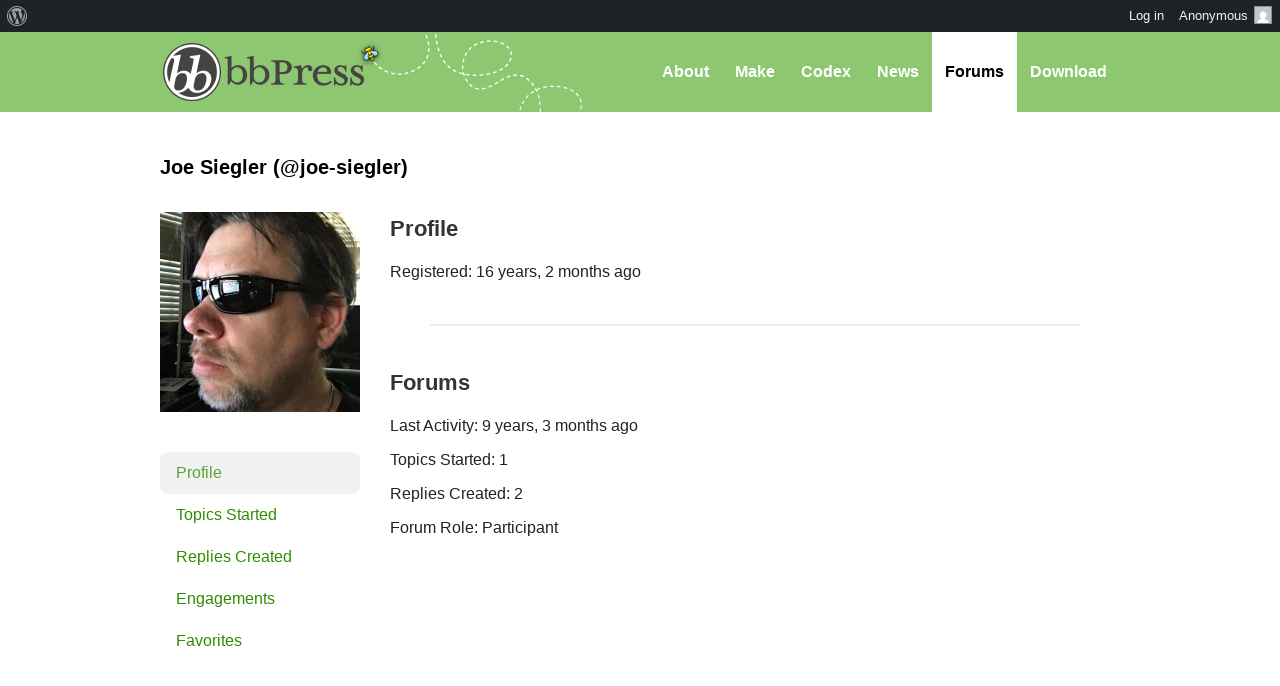

--- FILE ---
content_type: text/css
request_url: https://bbpress.org/wp-content/themes/bbpress-org/style.css?ver=202508050001
body_size: 186
content:
/**
 * Theme Name:  bbPress.org Theme
 * Theme URL:   https://bbPress.org
 * Description: A WordPress theme for bbPress.org
 * Author:      John James Jacoby
 * Author URI:  https://jjj.blog
 * Version:     2.2
 * Template:    bb-base
 */

/**
 * See bb-base/style-bbpress.css
 */
